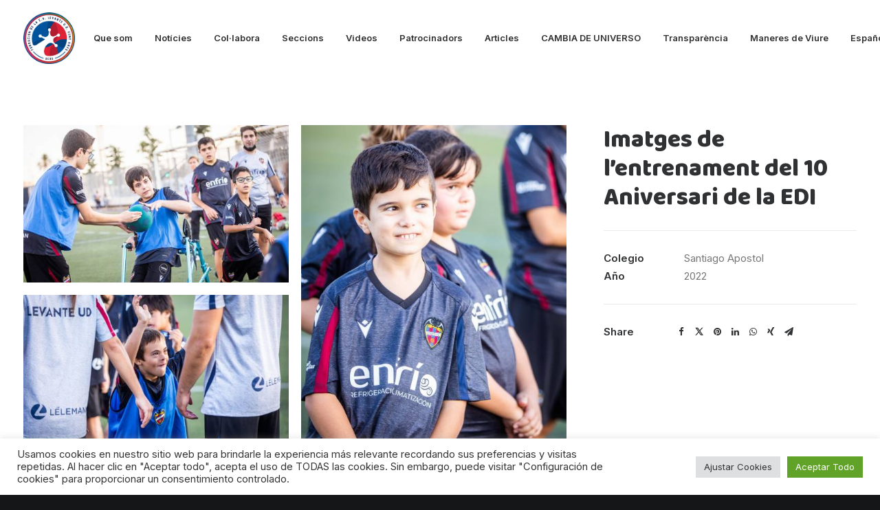

--- FILE ---
content_type: text/html; charset=UTF-8
request_url: https://fundacionlevanteud.org/va/portfolio/sidebar-gallery-full-4-3/
body_size: 16502
content:
<!DOCTYPE html>
<html class="no-touch" lang="va-ES" xmlns="http://www.w3.org/1999/xhtml">
<head>
<meta http-equiv="Content-Type" content="text/html; charset=UTF-8">
<meta name="viewport" content="width=device-width, initial-scale=1">
<link rel="profile" href="http://gmpg.org/xfn/11">
<link rel="pingback" href="https://fundacionlevanteud.org/xmlrpc.php">
<link rel="preload" href="https://fundacionlevanteud.org/wp-content/uploads/2024/11/CampecheDisplay-SemiBold.otf" as="font" type="font/woff2" crossorigin><meta name='robots' content='index, follow, max-image-preview:large, max-snippet:-1, max-video-preview:-1' />
<link rel="alternate" href="https://fundacionlevanteud.org/portfolio/sidebar-gallery-full-4/" hreflang="es" />
<link rel="alternate" href="https://fundacionlevanteud.org/va/portfolio/sidebar-gallery-full-4-3/" hreflang="va" />

	<!-- This site is optimized with the Yoast SEO plugin v22.1 - https://yoast.com/wordpress/plugins/seo/ -->
	<title>10º Aniversario EDI - Fundación Levante UD</title>
	<meta name="description" content="Las mejores imágenes del entrenamiento del 10º Aniversario de la Escuela Discapacidad Intelectual, EDI, del Levante UD." />
	<link rel="canonical" href="https://fundacionlevanteud.org/va/portfolio/sidebar-gallery-full-4-3/" />
	<meta property="og:locale" content="en_US" />
	<meta property="og:locale:alternate" content="es_ES" />
	<meta property="og:type" content="article" />
	<meta property="og:title" content="10º Aniversario EDI - Fundación Levante UD" />
	<meta property="og:description" content="Las mejores imágenes del entrenamiento del 10º Aniversario de la Escuela Discapacidad Intelectual, EDI, del Levante UD." />
	<meta property="og:url" content="https://fundacionlevanteud.org/va/portfolio/sidebar-gallery-full-4-3/" />
	<meta property="og:site_name" content="Fundacion Levante UD" />
	<meta property="article:modified_time" content="2022-07-05T15:03:13+00:00" />
	<meta name="twitter:card" content="summary_large_image" />
	<script type="application/ld+json" class="yoast-schema-graph">{"@context":"https://schema.org","@graph":[{"@type":"WebPage","@id":"https://fundacionlevanteud.org/va/portfolio/sidebar-gallery-full-4-3/","url":"https://fundacionlevanteud.org/va/portfolio/sidebar-gallery-full-4-3/","name":"10º Aniversario EDI - Fundación Levante UD","isPartOf":{"@id":"https://fundacionlevanteud.org/va/#website"},"datePublished":"2014-12-16T14:51:24+00:00","dateModified":"2022-07-05T15:03:13+00:00","description":"Las mejores imágenes del entrenamiento del 10º Aniversario de la Escuela Discapacidad Intelectual, EDI, del Levante UD.","breadcrumb":{"@id":"https://fundacionlevanteud.org/va/portfolio/sidebar-gallery-full-4-3/#breadcrumb"},"inLanguage":"va-ES","potentialAction":[{"@type":"ReadAction","target":["https://fundacionlevanteud.org/va/portfolio/sidebar-gallery-full-4-3/"]}]},{"@type":"BreadcrumbList","@id":"https://fundacionlevanteud.org/va/portfolio/sidebar-gallery-full-4-3/#breadcrumb","itemListElement":[{"@type":"ListItem","position":1,"name":"Portada","item":"https://fundacionlevanteud.org/va/"},{"@type":"ListItem","position":2,"name":"Portfolio","item":"https://fundacionlevanteud.org/va/portfolio/"},{"@type":"ListItem","position":3,"name":"Imatges de l&#8217;entrenament del 10 Aniversari de la EDI"}]},{"@type":"WebSite","@id":"https://fundacionlevanteud.org/va/#website","url":"https://fundacionlevanteud.org/va/","name":"Fundacion Levante UD","description":"Web oficial de la Fundación Levante UD Cent Anys","potentialAction":[{"@type":"SearchAction","target":{"@type":"EntryPoint","urlTemplate":"https://fundacionlevanteud.org/va/?s={search_term_string}"},"query-input":"required name=search_term_string"}],"inLanguage":"va-ES"}]}</script>
	<!-- / Yoast SEO plugin. -->


<link rel='dns-prefetch' href='//fonts.googleapis.com' />
<link rel="alternate" type="application/rss+xml" title="Fundacion Levante UD &raquo; Feed" href="https://fundacionlevanteud.org/va/feed/" />
<link rel="alternate" type="application/rss+xml" title="Fundacion Levante UD &raquo; Comments Feed" href="https://fundacionlevanteud.org/va/comments/feed/" />
<link rel="alternate" title="oEmbed (JSON)" type="application/json+oembed" href="https://fundacionlevanteud.org/wp-json/oembed/1.0/embed?url=https%3A%2F%2Ffundacionlevanteud.org%2Fva%2Fportfolio%2Fsidebar-gallery-full-4-3%2F" />
<link rel="alternate" title="oEmbed (XML)" type="text/xml+oembed" href="https://fundacionlevanteud.org/wp-json/oembed/1.0/embed?url=https%3A%2F%2Ffundacionlevanteud.org%2Fva%2Fportfolio%2Fsidebar-gallery-full-4-3%2F&#038;format=xml" />
<style id='wp-img-auto-sizes-contain-inline-css' type='text/css'>
img:is([sizes=auto i],[sizes^="auto," i]){contain-intrinsic-size:3000px 1500px}
/*# sourceURL=wp-img-auto-sizes-contain-inline-css */
</style>
<style id='cf-frontend-style-inline-css' type='text/css'>
@font-face {
	font-family: 'Campeche';
	font-style: normal;
	font-weight: 400;
	src: url('https://fundacionlevanteud.org/wp-content/uploads/2024/11/CampecheDisplay-SemiBold.otf') format('OpenType');
}
/*# sourceURL=cf-frontend-style-inline-css */
</style>
<link rel='stylesheet' id='sbi_styles-css' href='https://fundacionlevanteud.org/wp-content/plugins/instagram-feed/css/sbi-styles.min.css?ver=6.2.8' type='text/css' media='all' />
<style id='wp-emoji-styles-inline-css' type='text/css'>

	img.wp-smiley, img.emoji {
		display: inline !important;
		border: none !important;
		box-shadow: none !important;
		height: 1em !important;
		width: 1em !important;
		margin: 0 0.07em !important;
		vertical-align: -0.1em !important;
		background: none !important;
		padding: 0 !important;
	}
/*# sourceURL=wp-emoji-styles-inline-css */
</style>
<style id='wp-block-library-inline-css' type='text/css'>
:root{--wp-block-synced-color:#7a00df;--wp-block-synced-color--rgb:122,0,223;--wp-bound-block-color:var(--wp-block-synced-color);--wp-editor-canvas-background:#ddd;--wp-admin-theme-color:#007cba;--wp-admin-theme-color--rgb:0,124,186;--wp-admin-theme-color-darker-10:#006ba1;--wp-admin-theme-color-darker-10--rgb:0,107,160.5;--wp-admin-theme-color-darker-20:#005a87;--wp-admin-theme-color-darker-20--rgb:0,90,135;--wp-admin-border-width-focus:2px}@media (min-resolution:192dpi){:root{--wp-admin-border-width-focus:1.5px}}.wp-element-button{cursor:pointer}:root .has-very-light-gray-background-color{background-color:#eee}:root .has-very-dark-gray-background-color{background-color:#313131}:root .has-very-light-gray-color{color:#eee}:root .has-very-dark-gray-color{color:#313131}:root .has-vivid-green-cyan-to-vivid-cyan-blue-gradient-background{background:linear-gradient(135deg,#00d084,#0693e3)}:root .has-purple-crush-gradient-background{background:linear-gradient(135deg,#34e2e4,#4721fb 50%,#ab1dfe)}:root .has-hazy-dawn-gradient-background{background:linear-gradient(135deg,#faaca8,#dad0ec)}:root .has-subdued-olive-gradient-background{background:linear-gradient(135deg,#fafae1,#67a671)}:root .has-atomic-cream-gradient-background{background:linear-gradient(135deg,#fdd79a,#004a59)}:root .has-nightshade-gradient-background{background:linear-gradient(135deg,#330968,#31cdcf)}:root .has-midnight-gradient-background{background:linear-gradient(135deg,#020381,#2874fc)}:root{--wp--preset--font-size--normal:16px;--wp--preset--font-size--huge:42px}.has-regular-font-size{font-size:1em}.has-larger-font-size{font-size:2.625em}.has-normal-font-size{font-size:var(--wp--preset--font-size--normal)}.has-huge-font-size{font-size:var(--wp--preset--font-size--huge)}.has-text-align-center{text-align:center}.has-text-align-left{text-align:left}.has-text-align-right{text-align:right}.has-fit-text{white-space:nowrap!important}#end-resizable-editor-section{display:none}.aligncenter{clear:both}.items-justified-left{justify-content:flex-start}.items-justified-center{justify-content:center}.items-justified-right{justify-content:flex-end}.items-justified-space-between{justify-content:space-between}.screen-reader-text{border:0;clip-path:inset(50%);height:1px;margin:-1px;overflow:hidden;padding:0;position:absolute;width:1px;word-wrap:normal!important}.screen-reader-text:focus{background-color:#ddd;clip-path:none;color:#444;display:block;font-size:1em;height:auto;left:5px;line-height:normal;padding:15px 23px 14px;text-decoration:none;top:5px;width:auto;z-index:100000}html :where(.has-border-color){border-style:solid}html :where([style*=border-top-color]){border-top-style:solid}html :where([style*=border-right-color]){border-right-style:solid}html :where([style*=border-bottom-color]){border-bottom-style:solid}html :where([style*=border-left-color]){border-left-style:solid}html :where([style*=border-width]){border-style:solid}html :where([style*=border-top-width]){border-top-style:solid}html :where([style*=border-right-width]){border-right-style:solid}html :where([style*=border-bottom-width]){border-bottom-style:solid}html :where([style*=border-left-width]){border-left-style:solid}html :where(img[class*=wp-image-]){height:auto;max-width:100%}:where(figure){margin:0 0 1em}html :where(.is-position-sticky){--wp-admin--admin-bar--position-offset:var(--wp-admin--admin-bar--height,0px)}@media screen and (max-width:600px){html :where(.is-position-sticky){--wp-admin--admin-bar--position-offset:0px}}

/*# sourceURL=wp-block-library-inline-css */
</style><style id='global-styles-inline-css' type='text/css'>
:root{--wp--preset--aspect-ratio--square: 1;--wp--preset--aspect-ratio--4-3: 4/3;--wp--preset--aspect-ratio--3-4: 3/4;--wp--preset--aspect-ratio--3-2: 3/2;--wp--preset--aspect-ratio--2-3: 2/3;--wp--preset--aspect-ratio--16-9: 16/9;--wp--preset--aspect-ratio--9-16: 9/16;--wp--preset--color--black: #000000;--wp--preset--color--cyan-bluish-gray: #abb8c3;--wp--preset--color--white: #ffffff;--wp--preset--color--pale-pink: #f78da7;--wp--preset--color--vivid-red: #cf2e2e;--wp--preset--color--luminous-vivid-orange: #ff6900;--wp--preset--color--luminous-vivid-amber: #fcb900;--wp--preset--color--light-green-cyan: #7bdcb5;--wp--preset--color--vivid-green-cyan: #00d084;--wp--preset--color--pale-cyan-blue: #8ed1fc;--wp--preset--color--vivid-cyan-blue: #0693e3;--wp--preset--color--vivid-purple: #9b51e0;--wp--preset--gradient--vivid-cyan-blue-to-vivid-purple: linear-gradient(135deg,rgb(6,147,227) 0%,rgb(155,81,224) 100%);--wp--preset--gradient--light-green-cyan-to-vivid-green-cyan: linear-gradient(135deg,rgb(122,220,180) 0%,rgb(0,208,130) 100%);--wp--preset--gradient--luminous-vivid-amber-to-luminous-vivid-orange: linear-gradient(135deg,rgb(252,185,0) 0%,rgb(255,105,0) 100%);--wp--preset--gradient--luminous-vivid-orange-to-vivid-red: linear-gradient(135deg,rgb(255,105,0) 0%,rgb(207,46,46) 100%);--wp--preset--gradient--very-light-gray-to-cyan-bluish-gray: linear-gradient(135deg,rgb(238,238,238) 0%,rgb(169,184,195) 100%);--wp--preset--gradient--cool-to-warm-spectrum: linear-gradient(135deg,rgb(74,234,220) 0%,rgb(151,120,209) 20%,rgb(207,42,186) 40%,rgb(238,44,130) 60%,rgb(251,105,98) 80%,rgb(254,248,76) 100%);--wp--preset--gradient--blush-light-purple: linear-gradient(135deg,rgb(255,206,236) 0%,rgb(152,150,240) 100%);--wp--preset--gradient--blush-bordeaux: linear-gradient(135deg,rgb(254,205,165) 0%,rgb(254,45,45) 50%,rgb(107,0,62) 100%);--wp--preset--gradient--luminous-dusk: linear-gradient(135deg,rgb(255,203,112) 0%,rgb(199,81,192) 50%,rgb(65,88,208) 100%);--wp--preset--gradient--pale-ocean: linear-gradient(135deg,rgb(255,245,203) 0%,rgb(182,227,212) 50%,rgb(51,167,181) 100%);--wp--preset--gradient--electric-grass: linear-gradient(135deg,rgb(202,248,128) 0%,rgb(113,206,126) 100%);--wp--preset--gradient--midnight: linear-gradient(135deg,rgb(2,3,129) 0%,rgb(40,116,252) 100%);--wp--preset--font-size--small: 13px;--wp--preset--font-size--medium: 20px;--wp--preset--font-size--large: 36px;--wp--preset--font-size--x-large: 42px;--wp--preset--spacing--20: 0.44rem;--wp--preset--spacing--30: 0.67rem;--wp--preset--spacing--40: 1rem;--wp--preset--spacing--50: 1.5rem;--wp--preset--spacing--60: 2.25rem;--wp--preset--spacing--70: 3.38rem;--wp--preset--spacing--80: 5.06rem;--wp--preset--shadow--natural: 6px 6px 9px rgba(0, 0, 0, 0.2);--wp--preset--shadow--deep: 12px 12px 50px rgba(0, 0, 0, 0.4);--wp--preset--shadow--sharp: 6px 6px 0px rgba(0, 0, 0, 0.2);--wp--preset--shadow--outlined: 6px 6px 0px -3px rgb(255, 255, 255), 6px 6px rgb(0, 0, 0);--wp--preset--shadow--crisp: 6px 6px 0px rgb(0, 0, 0);}:where(.is-layout-flex){gap: 0.5em;}:where(.is-layout-grid){gap: 0.5em;}body .is-layout-flex{display: flex;}.is-layout-flex{flex-wrap: wrap;align-items: center;}.is-layout-flex > :is(*, div){margin: 0;}body .is-layout-grid{display: grid;}.is-layout-grid > :is(*, div){margin: 0;}:where(.wp-block-columns.is-layout-flex){gap: 2em;}:where(.wp-block-columns.is-layout-grid){gap: 2em;}:where(.wp-block-post-template.is-layout-flex){gap: 1.25em;}:where(.wp-block-post-template.is-layout-grid){gap: 1.25em;}.has-black-color{color: var(--wp--preset--color--black) !important;}.has-cyan-bluish-gray-color{color: var(--wp--preset--color--cyan-bluish-gray) !important;}.has-white-color{color: var(--wp--preset--color--white) !important;}.has-pale-pink-color{color: var(--wp--preset--color--pale-pink) !important;}.has-vivid-red-color{color: var(--wp--preset--color--vivid-red) !important;}.has-luminous-vivid-orange-color{color: var(--wp--preset--color--luminous-vivid-orange) !important;}.has-luminous-vivid-amber-color{color: var(--wp--preset--color--luminous-vivid-amber) !important;}.has-light-green-cyan-color{color: var(--wp--preset--color--light-green-cyan) !important;}.has-vivid-green-cyan-color{color: var(--wp--preset--color--vivid-green-cyan) !important;}.has-pale-cyan-blue-color{color: var(--wp--preset--color--pale-cyan-blue) !important;}.has-vivid-cyan-blue-color{color: var(--wp--preset--color--vivid-cyan-blue) !important;}.has-vivid-purple-color{color: var(--wp--preset--color--vivid-purple) !important;}.has-black-background-color{background-color: var(--wp--preset--color--black) !important;}.has-cyan-bluish-gray-background-color{background-color: var(--wp--preset--color--cyan-bluish-gray) !important;}.has-white-background-color{background-color: var(--wp--preset--color--white) !important;}.has-pale-pink-background-color{background-color: var(--wp--preset--color--pale-pink) !important;}.has-vivid-red-background-color{background-color: var(--wp--preset--color--vivid-red) !important;}.has-luminous-vivid-orange-background-color{background-color: var(--wp--preset--color--luminous-vivid-orange) !important;}.has-luminous-vivid-amber-background-color{background-color: var(--wp--preset--color--luminous-vivid-amber) !important;}.has-light-green-cyan-background-color{background-color: var(--wp--preset--color--light-green-cyan) !important;}.has-vivid-green-cyan-background-color{background-color: var(--wp--preset--color--vivid-green-cyan) !important;}.has-pale-cyan-blue-background-color{background-color: var(--wp--preset--color--pale-cyan-blue) !important;}.has-vivid-cyan-blue-background-color{background-color: var(--wp--preset--color--vivid-cyan-blue) !important;}.has-vivid-purple-background-color{background-color: var(--wp--preset--color--vivid-purple) !important;}.has-black-border-color{border-color: var(--wp--preset--color--black) !important;}.has-cyan-bluish-gray-border-color{border-color: var(--wp--preset--color--cyan-bluish-gray) !important;}.has-white-border-color{border-color: var(--wp--preset--color--white) !important;}.has-pale-pink-border-color{border-color: var(--wp--preset--color--pale-pink) !important;}.has-vivid-red-border-color{border-color: var(--wp--preset--color--vivid-red) !important;}.has-luminous-vivid-orange-border-color{border-color: var(--wp--preset--color--luminous-vivid-orange) !important;}.has-luminous-vivid-amber-border-color{border-color: var(--wp--preset--color--luminous-vivid-amber) !important;}.has-light-green-cyan-border-color{border-color: var(--wp--preset--color--light-green-cyan) !important;}.has-vivid-green-cyan-border-color{border-color: var(--wp--preset--color--vivid-green-cyan) !important;}.has-pale-cyan-blue-border-color{border-color: var(--wp--preset--color--pale-cyan-blue) !important;}.has-vivid-cyan-blue-border-color{border-color: var(--wp--preset--color--vivid-cyan-blue) !important;}.has-vivid-purple-border-color{border-color: var(--wp--preset--color--vivid-purple) !important;}.has-vivid-cyan-blue-to-vivid-purple-gradient-background{background: var(--wp--preset--gradient--vivid-cyan-blue-to-vivid-purple) !important;}.has-light-green-cyan-to-vivid-green-cyan-gradient-background{background: var(--wp--preset--gradient--light-green-cyan-to-vivid-green-cyan) !important;}.has-luminous-vivid-amber-to-luminous-vivid-orange-gradient-background{background: var(--wp--preset--gradient--luminous-vivid-amber-to-luminous-vivid-orange) !important;}.has-luminous-vivid-orange-to-vivid-red-gradient-background{background: var(--wp--preset--gradient--luminous-vivid-orange-to-vivid-red) !important;}.has-very-light-gray-to-cyan-bluish-gray-gradient-background{background: var(--wp--preset--gradient--very-light-gray-to-cyan-bluish-gray) !important;}.has-cool-to-warm-spectrum-gradient-background{background: var(--wp--preset--gradient--cool-to-warm-spectrum) !important;}.has-blush-light-purple-gradient-background{background: var(--wp--preset--gradient--blush-light-purple) !important;}.has-blush-bordeaux-gradient-background{background: var(--wp--preset--gradient--blush-bordeaux) !important;}.has-luminous-dusk-gradient-background{background: var(--wp--preset--gradient--luminous-dusk) !important;}.has-pale-ocean-gradient-background{background: var(--wp--preset--gradient--pale-ocean) !important;}.has-electric-grass-gradient-background{background: var(--wp--preset--gradient--electric-grass) !important;}.has-midnight-gradient-background{background: var(--wp--preset--gradient--midnight) !important;}.has-small-font-size{font-size: var(--wp--preset--font-size--small) !important;}.has-medium-font-size{font-size: var(--wp--preset--font-size--medium) !important;}.has-large-font-size{font-size: var(--wp--preset--font-size--large) !important;}.has-x-large-font-size{font-size: var(--wp--preset--font-size--x-large) !important;}
/*# sourceURL=global-styles-inline-css */
</style>

<style id='classic-theme-styles-inline-css' type='text/css'>
/*! This file is auto-generated */
.wp-block-button__link{color:#fff;background-color:#32373c;border-radius:9999px;box-shadow:none;text-decoration:none;padding:calc(.667em + 2px) calc(1.333em + 2px);font-size:1.125em}.wp-block-file__button{background:#32373c;color:#fff;text-decoration:none}
/*# sourceURL=/wp-includes/css/classic-themes.min.css */
</style>
<link rel='stylesheet' id='contact-form-7-css' href='https://fundacionlevanteud.org/wp-content/plugins/contact-form-7/includes/css/styles.css?ver=5.8.7' type='text/css' media='all' />
<link rel='stylesheet' id='cookie-law-info-css' href='https://fundacionlevanteud.org/wp-content/plugins/cookie-law-info/legacy/public/css/cookie-law-info-public.css?ver=3.2.0' type='text/css' media='all' />
<link rel='stylesheet' id='cookie-law-info-gdpr-css' href='https://fundacionlevanteud.org/wp-content/plugins/cookie-law-info/legacy/public/css/cookie-law-info-gdpr.css?ver=3.2.0' type='text/css' media='all' />
<link rel='stylesheet' id='uncodefont-google-css' href='//fonts.googleapis.com/css?family=Lora%3Aregular%2Citalic%2C700%2C700italic%7CRoboto+Condensed%3A300%2C300italic%2Cregular%2Citalic%2C700%2C700italic%7CCormorant%3A300%2C300italic%2Cregular%2Citalic%2C500%2C500italic%2C600%2C600italic%2C700%2C700italic%7CInter%3A100%2C200%2C300%2Cregular%2C500%2C600%2C700%2C800%2C900%7CManrope%3A200%2C300%2Cregular%2C500%2C600%2C700%2C800%7CDM+Sans%3Aregular%2Citalic%2C500%2C500italic%2C700%2C700italic%7CRoboto+Mono%3A100%2C200%2C300%2Cregular%2C500%2C600%2C700%2C100italic%2C200italic%2C300italic%2Citalic%2C500italic%2C600italic%2C700italic%7CJost%3A100%2C200%2C300%2Cregular%2C500%2C600%2C700%2C800%2C900%2C100italic%2C200italic%2C300italic%2Citalic%2C500italic%2C600italic%2C700italic%2C800italic%2C900italic%7CBaloo+2%3Aregular%2C500%2C600%2C700%2C800&#038;subset=vietnamese%2Ccyrillic%2Clatin%2Ccyrillic-ext%2Clatin-ext%2Cgreek%2Cgreek-ext%2Cdevanagari&#038;ver=2.9.1.3' type='text/css' media='all' />
<link rel='stylesheet' id='uncode-privacy-css' href='https://fundacionlevanteud.org/wp-content/plugins/uncode-privacy/assets/css/uncode-privacy-public.css?ver=2.2.3' type='text/css' media='all' />
<link rel='stylesheet' id='mc4wp-form-themes-css' href='https://fundacionlevanteud.org/wp-content/plugins/mailchimp-for-wp/assets/css/form-themes.css?ver=4.9.11' type='text/css' media='all' />
<link rel='stylesheet' id='tablepress-default-css' href='https://fundacionlevanteud.org/wp-content/plugins/tablepress/css/build/default.css?ver=2.2.5' type='text/css' media='all' />
<link rel='stylesheet' id='uncode-style-css' href='https://fundacionlevanteud.org/wp-content/themes/uncode/library/css/style.css?ver=560124594' type='text/css' media='all' />
<style id='uncode-style-inline-css' type='text/css'>

@media (min-width: 960px) { .limit-width { max-width: 1200px; margin: auto;}}
body.menu-custom-padding .col-lg-0.logo-container, body.menu-custom-padding .col-lg-2.logo-container, body.menu-custom-padding .col-lg-12 .logo-container, body.menu-custom-padding .col-lg-4.logo-container { padding-top: 18px; padding-bottom: 18px; }
body.menu-custom-padding .col-lg-0.logo-container.shrinked, body.menu-custom-padding .col-lg-2.logo-container.shrinked, body.menu-custom-padding .col-lg-12 .logo-container.shrinked, body.menu-custom-padding .col-lg-4.logo-container.shrinked { padding-top: 9px; padding-bottom: 9px; }
@media (max-width: 959px) { body.menu-custom-padding .menu-container .logo-container { padding-top: 27px !important; padding-bottom: 27px !important; } }
#changer-back-color { transition: background-color 1000ms cubic-bezier(0.25, 1, 0.5, 1) !important; } #changer-back-color > div { transition: opacity 1000ms cubic-bezier(0.25, 1, 0.5, 1) !important; } body.bg-changer-init.disable-hover .main-wrapper .style-light,  body.bg-changer-init.disable-hover .main-wrapper .style-light h1,  body.bg-changer-init.disable-hover .main-wrapper .style-light h2, body.bg-changer-init.disable-hover .main-wrapper .style-light h3, body.bg-changer-init.disable-hover .main-wrapper .style-light h4, body.bg-changer-init.disable-hover .main-wrapper .style-light h5, body.bg-changer-init.disable-hover .main-wrapper .style-light h6, body.bg-changer-init.disable-hover .main-wrapper .style-light a, body.bg-changer-init.disable-hover .main-wrapper .style-dark, body.bg-changer-init.disable-hover .main-wrapper .style-dark h1, body.bg-changer-init.disable-hover .main-wrapper .style-dark h2, body.bg-changer-init.disable-hover .main-wrapper .style-dark h3, body.bg-changer-init.disable-hover .main-wrapper .style-dark h4, body.bg-changer-init.disable-hover .main-wrapper .style-dark h5, body.bg-changer-init.disable-hover .main-wrapper .style-dark h6, body.bg-changer-init.disable-hover .main-wrapper .style-dark a { transition: color 1000ms cubic-bezier(0.25, 1, 0.5, 1) !important; }
/*# sourceURL=uncode-style-inline-css */
</style>
<link rel='stylesheet' id='uncode-icons-css' href='https://fundacionlevanteud.org/wp-content/themes/uncode/library/css/uncode-icons.css?ver=560124594' type='text/css' media='all' />
<link rel='stylesheet' id='uncode-custom-style-css' href='https://fundacionlevanteud.org/wp-content/themes/uncode/library/css/style-custom.css?ver=560124594' type='text/css' media='all' />
<style id='uncode-custom-style-inline-css' type='text/css'>
@font-face {font-family:CampecheDisplay-SemiBold;src:url('fonts/CampecheDisplay-SemiBold.ttf');}
/*# sourceURL=uncode-custom-style-inline-css */
</style>
<script type="text/javascript" src="https://fundacionlevanteud.org/wp-includes/js/jquery/jquery.min.js?ver=3.7.1" id="jquery-core-js"></script>
<script type="text/javascript" src="https://fundacionlevanteud.org/wp-includes/js/jquery/jquery-migrate.min.js?ver=3.4.1" id="jquery-migrate-js"></script>
<script type="text/javascript" id="cookie-law-info-js-extra">
/* <![CDATA[ */
var Cli_Data = {"nn_cookie_ids":[],"cookielist":[],"non_necessary_cookies":[],"ccpaEnabled":"","ccpaRegionBased":"","ccpaBarEnabled":"","strictlyEnabled":["necessary","obligatoire"],"ccpaType":"gdpr","js_blocking":"1","custom_integration":"","triggerDomRefresh":"","secure_cookies":""};
var cli_cookiebar_settings = {"animate_speed_hide":"500","animate_speed_show":"500","background":"#FFF","border":"#b1a6a6c2","border_on":"","button_1_button_colour":"#61a229","button_1_button_hover":"#4e8221","button_1_link_colour":"#fff","button_1_as_button":"1","button_1_new_win":"","button_2_button_colour":"#333","button_2_button_hover":"#292929","button_2_link_colour":"#444","button_2_as_button":"","button_2_hidebar":"","button_3_button_colour":"#dedfe0","button_3_button_hover":"#b2b2b3","button_3_link_colour":"#333333","button_3_as_button":"1","button_3_new_win":"","button_4_button_colour":"#dedfe0","button_4_button_hover":"#b2b2b3","button_4_link_colour":"#333333","button_4_as_button":"1","button_7_button_colour":"#61a229","button_7_button_hover":"#4e8221","button_7_link_colour":"#fff","button_7_as_button":"1","button_7_new_win":"","font_family":"inherit","header_fix":"","notify_animate_hide":"1","notify_animate_show":"","notify_div_id":"#cookie-law-info-bar","notify_position_horizontal":"right","notify_position_vertical":"bottom","scroll_close":"","scroll_close_reload":"","accept_close_reload":"","reject_close_reload":"","showagain_tab":"","showagain_background":"#fff","showagain_border":"#000","showagain_div_id":"#cookie-law-info-again","showagain_x_position":"100px","text":"#333333","show_once_yn":"","show_once":"10000","logging_on":"","as_popup":"","popup_overlay":"1","bar_heading_text":"","cookie_bar_as":"banner","popup_showagain_position":"bottom-right","widget_position":"left"};
var log_object = {"ajax_url":"https://fundacionlevanteud.org/wp-admin/admin-ajax.php"};
//# sourceURL=cookie-law-info-js-extra
/* ]]> */
</script>
<script type="text/javascript" src="https://fundacionlevanteud.org/wp-content/plugins/cookie-law-info/legacy/public/js/cookie-law-info-public.js?ver=3.2.0" id="cookie-law-info-js"></script>
<script type="text/javascript" src="/wp-content/themes/uncode/library/js/ai-uncode.js" id="uncodeAI" data-home="/va/" data-path="/" data-breakpoints-images="258,516,720,1032,1440,2064,2880" id="ai-uncode-js"></script>
<script type="text/javascript" id="uncode-init-js-extra">
/* <![CDATA[ */
var SiteParameters = {"days":"days","hours":"hours","minutes":"minutes","seconds":"seconds","constant_scroll":"on","scroll_speed":"12.25","parallax_factor":"0.1","loading":"Loading\u2026","slide_name":"slide","slide_footer":"footer","ajax_url":"https://fundacionlevanteud.org/wp-admin/admin-ajax.php","nonce_adaptive_images":"ff550f8aee","nonce_srcset_async":"f6f7f63073","enable_debug":"","block_mobile_videos":"","is_frontend_editor":"","main_width":["1200","px"],"mobile_parallax_allowed":"","listen_for_screen_update":"1","wireframes_plugin_active":"1","sticky_elements":"on","resize_quality":"70","register_metadata":"","bg_changer_time":"1000","update_wc_fragments":"1","optimize_shortpixel_image":"","menu_mobile_offcanvas_gap":"45","custom_cursor_selector":"[href], .trigger-overlay, .owl-next, .owl-prev, .owl-dot, input[type=\"submit\"], input[type=\"checkbox\"], button[type=\"submit\"], a[class^=\"ilightbox\"], .ilightbox-thumbnail, .ilightbox-prev, .ilightbox-next, .overlay-close, .unmodal-close, .qty-inset \u003E span, .share-button li, .uncode-post-titles .tmb.tmb-click-area, .btn-link, .tmb-click-row .t-inside, .lg-outer button, .lg-thumb img, a[data-lbox], .uncode-close-offcanvas-overlay, .uncode-nav-next, .uncode-nav-prev, .uncode-nav-index","mobile_parallax_animation":"","lbox_enhanced":"","native_media_player":"1","vimeoPlayerParams":"?autoplay=0","ajax_filter_key_search":"key","ajax_filter_key_unfilter":"unfilter","index_pagination_disable_scroll":"","index_pagination_scroll_to":"","uncode_wc_popup_cart_qty":"","disable_hover_hack":"","uncode_nocookie":"","menuHideOnClick":"1","smoothScroll":"off","smoothScrollDisableHover":"","smoothScrollQuery":"960","uncode_force_onepage_dots":"","uncode_smooth_scroll_safe":"","uncode_lb_add_galleries":", .gallery","uncode_lb_add_items":", .gallery .gallery-item a","uncode_adaptive":"1","ai_breakpoints":"258,516,720,1032,1440,2064,2880"};
//# sourceURL=uncode-init-js-extra
/* ]]> */
</script>
<script type="text/javascript" src="https://fundacionlevanteud.org/wp-content/themes/uncode/library/js/init.js?ver=560124594" id="uncode-init-js"></script>
<script></script><link rel="https://api.w.org/" href="https://fundacionlevanteud.org/wp-json/" /><link rel="alternate" title="JSON" type="application/json" href="https://fundacionlevanteud.org/wp-json/wp/v2/portfolio/120652" /><link rel="EditURI" type="application/rsd+xml" title="RSD" href="https://fundacionlevanteud.org/xmlrpc.php?rsd" />
<meta name="generator" content="WordPress 6.9" />
<link rel='shortlink' href='https://fundacionlevanteud.org/?p=120652' />
<meta name="generator" content="Powered by Slider Revolution 6.6.20 - responsive, Mobile-Friendly Slider Plugin for WordPress with comfortable drag and drop interface." />
<link rel="icon" href="https://fundacionlevanteud.org/wp-content/uploads/2022/03/cropped-cropped-Logo-32x32.png" sizes="32x32" />
<link rel="icon" href="https://fundacionlevanteud.org/wp-content/uploads/2022/03/cropped-cropped-Logo-192x192.png" sizes="192x192" />
<link rel="apple-touch-icon" href="https://fundacionlevanteud.org/wp-content/uploads/2022/03/cropped-cropped-Logo-180x180.png" />
<meta name="msapplication-TileImage" content="https://fundacionlevanteud.org/wp-content/uploads/2022/03/cropped-cropped-Logo-270x270.png" />
<script>function setREVStartSize(e){
			//window.requestAnimationFrame(function() {
				window.RSIW = window.RSIW===undefined ? window.innerWidth : window.RSIW;
				window.RSIH = window.RSIH===undefined ? window.innerHeight : window.RSIH;
				try {
					var pw = document.getElementById(e.c).parentNode.offsetWidth,
						newh;
					pw = pw===0 || isNaN(pw) || (e.l=="fullwidth" || e.layout=="fullwidth") ? window.RSIW : pw;
					e.tabw = e.tabw===undefined ? 0 : parseInt(e.tabw);
					e.thumbw = e.thumbw===undefined ? 0 : parseInt(e.thumbw);
					e.tabh = e.tabh===undefined ? 0 : parseInt(e.tabh);
					e.thumbh = e.thumbh===undefined ? 0 : parseInt(e.thumbh);
					e.tabhide = e.tabhide===undefined ? 0 : parseInt(e.tabhide);
					e.thumbhide = e.thumbhide===undefined ? 0 : parseInt(e.thumbhide);
					e.mh = e.mh===undefined || e.mh=="" || e.mh==="auto" ? 0 : parseInt(e.mh,0);
					if(e.layout==="fullscreen" || e.l==="fullscreen")
						newh = Math.max(e.mh,window.RSIH);
					else{
						e.gw = Array.isArray(e.gw) ? e.gw : [e.gw];
						for (var i in e.rl) if (e.gw[i]===undefined || e.gw[i]===0) e.gw[i] = e.gw[i-1];
						e.gh = e.el===undefined || e.el==="" || (Array.isArray(e.el) && e.el.length==0)? e.gh : e.el;
						e.gh = Array.isArray(e.gh) ? e.gh : [e.gh];
						for (var i in e.rl) if (e.gh[i]===undefined || e.gh[i]===0) e.gh[i] = e.gh[i-1];
											
						var nl = new Array(e.rl.length),
							ix = 0,
							sl;
						e.tabw = e.tabhide>=pw ? 0 : e.tabw;
						e.thumbw = e.thumbhide>=pw ? 0 : e.thumbw;
						e.tabh = e.tabhide>=pw ? 0 : e.tabh;
						e.thumbh = e.thumbhide>=pw ? 0 : e.thumbh;
						for (var i in e.rl) nl[i] = e.rl[i]<window.RSIW ? 0 : e.rl[i];
						sl = nl[0];
						for (var i in nl) if (sl>nl[i] && nl[i]>0) { sl = nl[i]; ix=i;}
						var m = pw>(e.gw[ix]+e.tabw+e.thumbw) ? 1 : (pw-(e.tabw+e.thumbw)) / (e.gw[ix]);
						newh =  (e.gh[ix] * m) + (e.tabh + e.thumbh);
					}
					var el = document.getElementById(e.c);
					if (el!==null && el) el.style.height = newh+"px";
					el = document.getElementById(e.c+"_wrapper");
					if (el!==null && el) {
						el.style.height = newh+"px";
						el.style.display = "block";
					}
				} catch(e){
					console.log("Failure at Presize of Slider:" + e)
				}
			//});
		  };</script>
		<style type="text/css" id="wp-custom-css">
			body.portfolio-1col .portfolio-grid .portfolio-item {
    width: 100% !important;
    max-width: 1200px; /* quita esto si quieres full-screen sin márgenes */
    margin: 0 auto 40px auto;
    display: block;
}

		</style>
		<noscript><style> .wpb_animate_when_almost_visible { opacity: 1; }</style></noscript><link rel='stylesheet' id='rs-plugin-settings-css' href='https://fundacionlevanteud.org/wp-content/plugins/revslider/public/assets/css/rs6.css?ver=6.6.20' type='text/css' media='all' />
<style id='rs-plugin-settings-inline-css' type='text/css'>
#rs-demo-id {}
/*# sourceURL=rs-plugin-settings-inline-css */
</style>
</head>
<body class="wp-singular portfolio-template-default single single-portfolio postid-120652 wp-theme-uncode  style-color-wayh-bg group-blog hormenu-position-left megamenu-full-submenu hmenu hmenu-position-right header-full-width main-center-align menu-mobile-transparent menu-custom-padding menu-sticky-mobile menu-mobile-centered menu-mobile-animated mobile-parallax-not-allowed ilb-no-bounce unreg qw-body-scroll-disabled megamenu-side-to-side no-qty-fx wpb-js-composer js-comp-ver-7.8 vc_responsive" data-border="0">
		<div id="vh_layout_help"></div><div class="body-borders" data-border="0"><div class="top-border body-border-shadow"></div><div class="right-border body-border-shadow"></div><div class="bottom-border body-border-shadow"></div><div class="left-border body-border-shadow"></div><div class="top-border style-color-xsdn-bg"></div><div class="right-border style-color-xsdn-bg"></div><div class="bottom-border style-color-xsdn-bg"></div><div class="left-border style-color-xsdn-bg"></div></div>	<div class="box-wrapper">
		<div class="box-container">
		<script type="text/javascript" id="initBox">UNCODE.initBox();</script>
		<div class="menu-wrapper menu-sticky-mobile menu-no-arrows">
													
													<header id="masthead" class="navbar menu-primary menu-light submenu-light menu-transparent menu-add-padding style-light-original single-h-padding menu-absolute menu-animated menu-with-logo">
														<div class="menu-container style-color-xsdn-bg menu-no-borders force-no-shadows needs-after">
															<div class="row-menu">
																<div class="row-menu-inner">
																	<div id="logo-container-mobile" class="col-lg-0 logo-container middle">
																		<div id="main-logo" class="navbar-header style-light">
																			<a href="https://fundacionlevanteud.org/va/" class="navbar-brand" data-padding-shrink ="9" data-minheight="14" aria-label="Fundacion Levante UD"><div class="logo-image main-logo logo-skinnable" data-maxheight="75" style="height: 75px;"><img fetchpriority="high" decoding="async" src="https://fundacionlevanteud.org/wp-content/uploads/2022/03/Logo.png" alt="logo" width="350" height="350" class="img-responsive" /></div></a>
																		</div>
																		<div class="mmb-container"><div class="mobile-additional-icons"><a class="desktop-hidden  mobile-search-icon trigger-overlay mobile-additional-icon" data-area="search" data-container="box-container" href="#" aria-label="Search"><span class="search-icon-container additional-icon-container"><i class="fa fa-search3"></i></span></a></div><div class="mobile-menu-button mobile-menu-button-light lines-button"><span class="lines"><span></span></span></div></div>
																	</div>
																	<div class="col-lg-12 main-menu-container middle">
																		<div class="menu-horizontal menu-dd-shadow-lg menu-sub-enhanced">
																			<div class="menu-horizontal-inner">
																				<div class="nav navbar-nav navbar-main navbar-nav-first"><ul id="menu-fundacio" class="menu-primary-inner menu-smart sm"><li id="menu-item-120517" class="menu-item menu-item-type-custom menu-item-object-custom menu-item-has-children menu-item-120517 dropdown menu-item-link"><a title="Que som" href="https://fundacionlevanteud.org/#quesomos" data-toggle="dropdown" class="dropdown-toggle" data-type="title">Que som<i class="fa fa-angle-down fa-dropdown"></i></a>
<ul role="menu" class="drop-menu">
	<li id="menu-item-121417" class="menu-item menu-item-type-post_type menu-item-object-page menu-item-121417"><a title="Patronat" href="https://fundacionlevanteud.org/patronat/">Patronat<i class="fa fa-angle-right fa-dropdown"></i></a></li>
</ul>
</li>
<li id="menu-item-120553" class="menu-item menu-item-type-post_type menu-item-object-page menu-item-120553 menu-item-link"><a title="Notícies" href="https://fundacionlevanteud.org/va/noticies/">Notícies<i class="fa fa-angle-right fa-dropdown"></i></a></li>
<li id="menu-item-120510" class="menu-item menu-item-type-post_type menu-item-object-page menu-item-120510 menu-item-link"><a title="Col·labora" href="https://fundacionlevanteud.org/va/colabora-2/">Col·labora<i class="fa fa-angle-right fa-dropdown"></i></a></li>
<li id="menu-item-120512" class="menu-item menu-item-type-post_type menu-item-object-page menu-item-has-children menu-item-120512 dropdown menu-item-link"><a title="Seccions" href="https://fundacionlevanteud.org/va/seccions/" data-toggle="dropdown" class="dropdown-toggle" data-type="title">Seccions<i class="fa fa-angle-down fa-dropdown"></i></a>
<ul role="menu" class="drop-menu">
	<li id="menu-item-121426" class="menu-item menu-item-type-post_type menu-item-object-page menu-item-121426"><a title="LLEVANT UE EDI" href="https://fundacionlevanteud.org/va/llevant-ue-edi/">LLEVANT UE EDI<i class="fa fa-angle-right fa-dropdown"></i></a></li>
	<li id="menu-item-121425" class="menu-item menu-item-type-post_type menu-item-object-page menu-item-121425"><a title="LLEVANT UE PC" href="https://fundacionlevanteud.org/va/llevant-ue-pc/">LLEVANT UE PC<i class="fa fa-angle-right fa-dropdown"></i></a></li>
	<li id="menu-item-121418" class="menu-item menu-item-type-post_type menu-item-object-page menu-item-121418"><a title="LLEVNAT UE MASCLETS" href="https://fundacionlevanteud.org/va/llevant-ue-masclets/">LLEVNAT UE MASCLETS<i class="fa fa-angle-right fa-dropdown"></i></a></li>
	<li id="menu-item-121422" class="menu-item menu-item-type-post_type menu-item-object-page menu-item-121422"><a title="LLEVANT UE ORRIOLS CONVIU" href="https://fundacionlevanteud.org/va/llevante-ue-orriols-conviu/">LLEVANT UE ORRIOLS CONVIU<i class="fa fa-angle-right fa-dropdown"></i></a></li>
	<li id="menu-item-121424" class="menu-item menu-item-type-post_type menu-item-object-page menu-item-121424"><a title="LLEVANT UE TENIS DE TAULA" href="https://fundacionlevanteud.org/va/llevant-ue-tenis-de-taula/">LLEVANT UE TENIS DE TAULA<i class="fa fa-angle-right fa-dropdown"></i></a></li>
	<li id="menu-item-121421" class="menu-item menu-item-type-post_type menu-item-object-page menu-item-121421"><a title="PROJECTE DI_CAPACITAT" href="https://fundacionlevanteud.org/va/projecte-di-capacitat/">PROJECTE DI_CAPACITAT<i class="fa fa-angle-right fa-dropdown"></i></a></li>
	<li id="menu-item-121419" class="menu-item menu-item-type-post_type menu-item-object-page menu-item-121419"><a title="COL·LABORACIONS" href="https://fundacionlevanteud.org/va/col%c2%b7laboracions-i-convenis/">COL·LABORACIONS<i class="fa fa-angle-right fa-dropdown"></i></a></li>
	<li id="menu-item-121423" class="menu-item menu-item-type-post_type menu-item-object-page menu-item-121423"><a title="MÀRQUETING SOCIAL" href="https://fundacionlevanteud.org/va/marqueting-social/">MÀRQUETING SOCIAL<i class="fa fa-angle-right fa-dropdown"></i></a></li>
	<li id="menu-item-121420" class="menu-item menu-item-type-post_type menu-item-object-page menu-item-121420"><a title="VOLUNTARIS" href="https://fundacionlevanteud.org/va/voluntaris/">VOLUNTARIS<i class="fa fa-angle-right fa-dropdown"></i></a></li>
</ul>
</li>
<li id="menu-item-120513" class="menu-item menu-item-type-post_type menu-item-object-page menu-item-120513 menu-item-link"><a title="Videos" href="https://fundacionlevanteud.org/videos/">Videos<i class="fa fa-angle-right fa-dropdown"></i></a></li>
<li id="menu-item-120281" class="menu-item menu-item-type-post_type menu-item-object-page menu-item-120281 menu-item-link"><a title="Patrocinadors" href="https://fundacionlevanteud.org/va/patrocinadors/">Patrocinadors<i class="fa fa-angle-right fa-dropdown"></i></a></li>
<li id="menu-item-120509" class="menu-item menu-item-type-post_type menu-item-object-page menu-item-120509 menu-item-link"><a title="Articles" href="https://fundacionlevanteud.org/va/articles/">Articles<i class="fa fa-angle-right fa-dropdown"></i></a></li>
<li id="menu-item-122428" class="menu-item menu-item-type-post_type menu-item-object-page menu-item-122428 menu-item-link"><a title="CAMBIA DE UNIVERSO" href="https://fundacionlevanteud.org/?page_id=121463">CAMBIA DE UNIVERSO<i class="fa fa-angle-right fa-dropdown"></i></a></li>
<li id="menu-item-120514" class="menu-item menu-item-type-post_type menu-item-object-page menu-item-120514 menu-item-link"><a title="Transparència" href="https://fundacionlevanteud.org/va/transparencia/">Transparència<i class="fa fa-angle-right fa-dropdown"></i></a></li>
<li id="menu-item-120516" class="menu-item menu-item-type-custom menu-item-object-custom menu-item-120516 menu-item-link"><a title="Maneres de Viure" href="https://www.youtube.com/watch?v=MqPdFsuv-78">Maneres de Viure<i class="fa fa-angle-right fa-dropdown"></i></a></li>
<li id="menu-item-120279-es" class="lang-item lang-item-155 lang-item-es lang-item-first menu-item menu-item-type-custom menu-item-object-custom menu-item-120279-es menu-item-link"><a title="Español" href="https://fundacionlevanteud.org/portfolio/sidebar-gallery-full-4/" hreflang="es-ES" lang="es-ES">Español<i class="fa fa-angle-right fa-dropdown"></i></a></li>
</ul></div><div class="uncode-close-offcanvas-mobile lines-button close navbar-mobile-el"><span class="lines"></span></div><div class="nav navbar-nav navbar-nav-last navbar-extra-icons"><ul class="menu-smart sm menu-icons menu-smart-social"><li class="menu-item-link social-icon social-816565"><a href="https://www.facebook.com/LUDFundacion/" class="social-menu-link" target="_blank"><i class="fa fa-facebook1"></i></a></li><li class="menu-item-link social-icon social-172871"><a href="https://twitter.com/ludfundacion" class="social-menu-link" target="_blank"><i class="fa fa-twitter1"></i></a></li><li class="menu-item-link social-icon social-186748"><a href="https://www.youtube.com/levanteud" class="social-menu-link" target="_blank"><i class="fa fa-youtube1"></i></a></li><li class="menu-item-link social-icon social-129535"><a href="https://www.tiktok.com/@ludfundacion" class="social-menu-link" target="_blank"><i class="fa fa-tiktok"></i></a></li><li class="menu-item-link social-icon social-129670"><a href="https://www.instagram.com/ludfundacion" class="social-menu-link" target="_blank"><i class="fa fa-instagram"></i></a></li><li class="menu-item-link search-icon style-light dropdown mobile-hidden tablet-hidden"><a href="#" class="trigger-overlay search-icon" data-area="search" data-container="box-container" aria-label="Search">
													<i class="fa fa-search3"></i><span class="desktop-hidden"><span>Search</span></span><i class="fa fa-angle-down fa-dropdown desktop-hidden"></i>
													</a></li></ul></div></div>
																		</div>
																	</div>
																</div>
															</div></div>
													</header>
												</div>			<script type="text/javascript" id="fixMenuHeight">UNCODE.fixMenuHeight();</script>
			<div class="main-wrapper">
				<div class="main-container">
					<div class="page-wrapper">
						<div class="sections-container">
<script type="text/javascript">UNCODE.initHeader();</script><div class="page-body style-color-xsdn-bg">
						<div class="portfolio-wrapper portfolio-wrapper--sidebar_right portfolio-wrapper--without-builder"><div class="portfolio-body"><div class="row-container">
			        				<div class="row row-parent col-std-gutter double-top-padding no-bottom-padding">
												<div class="row-inner">
													<div class="col-lg-8">
									<div class="row-container">
		  					<div class="row row-parent style-light no-top-padding no-h-padding double-bottom-padding">
									<div id="gallery-103167" class="isotope-system">
					<div class="isotope-wrapper grid-wrapper half-gutter">
      			<div class="isotope-container isotope-layout style-masonry" data-type="masonry" data-layout="masonry" data-lg="1000" data-md="600" data-sm="480"><div class="tmb tmb-iso-w4 tmb-light tmb-overlay-anim tmb-overlay-text-anim tmb-media tmb-content-under tmb-media-last tmb-no-bg tmb-lightbox" ><div class="t-inside animate_when_almost_visible alpha-anim" data-delay="200"><div class="t-entry-visual"><div class="t-entry-visual-tc"><div class="t-entry-visual-cont"><div class="dummy" style="padding-top: 59.7%;"></div><a tabindex="-1" href="https://fundacionlevanteud.org/wp-content/uploads/2014/12/JLBI0505-scaled-uai-258x154.jpg" class="pushed" data-noarr="" data-caption="" data-lbox="ilightbox_103167" data-options="width:2560,height:1525,thumbnail: 'https://fundacionlevanteud.org/wp-content/uploads/2014/12/JLBI0505-300x179.jpg'"><div class="t-entry-visual-overlay"><div class="t-entry-visual-overlay-in style-dark-bg" style="opacity: 0.5;"></div></div><div class="t-overlay-wrap"><div class="t-overlay-inner">
														<div class="t-overlay-content">
															<div class="t-overlay-text no-block-padding"><div class="t-entry t-single-line"><i class="fa fa-plus2 t-overlay-icon"></i></div></div></div></div></div><img decoding="async" class="adaptive-async wp-image-119828" src="https://fundacionlevanteud.org/wp-content/uploads/2014/12/JLBI0505-scaled-uai-258x154.jpg" width="258" height="154" alt="" data-uniqueid="119828-106398" data-guid="https://fundacionlevanteud.org/wp-content/uploads/2014/12/JLBI0505-scaled.jpg" data-path="2014/12/JLBI0505-scaled.jpg" data-width="2560" data-height="1525" data-singlew="4" data-singleh="" data-crop="" /></a></div>
					</div>
				</div></div></div><div class="tmb tmb-iso-w4 tmb-light tmb-overlay-anim tmb-overlay-text-anim tmb-media tmb-content-under tmb-media-last tmb-no-bg tmb-lightbox" ><div class="t-inside animate_when_almost_visible alpha-anim" data-delay="200"><div class="t-entry-visual"><div class="t-entry-visual-tc"><div class="t-entry-visual-cont"><div class="dummy" style="padding-top: 120.9%;"></div><a tabindex="-1" href="https://fundacionlevanteud.org/wp-content/uploads/2014/12/JLBI0542-scaled.jpg" class="pushed" data-noarr="" data-caption="" data-lbox="ilightbox_103167" data-options="width:2116,height:2560,thumbnail: 'https://fundacionlevanteud.org/wp-content/uploads/2014/12/JLBI0542-248x300.jpg'"><div class="t-entry-visual-overlay"><div class="t-entry-visual-overlay-in style-dark-bg" style="opacity: 0.5;"></div></div><div class="t-overlay-wrap"><div class="t-overlay-inner">
														<div class="t-overlay-content">
															<div class="t-overlay-text no-block-padding"><div class="t-entry t-single-line"><i class="fa fa-plus2 t-overlay-icon"></i></div></div></div></div></div><img decoding="async" class="adaptive-async wp-image-119829" src="https://fundacionlevanteud.org/wp-content/uploads/2014/12/JLBI0542-scaled-uai-258x312.jpg" width="258" height="312" alt="" data-uniqueid="119829-652536" data-guid="https://fundacionlevanteud.org/wp-content/uploads/2014/12/JLBI0542-scaled.jpg" data-path="2014/12/JLBI0542-scaled.jpg" data-width="2116" data-height="2560" data-singlew="4" data-singleh="" data-crop="" /></a></div>
					</div>
				</div></div></div><div class="tmb tmb-iso-w4 tmb-light tmb-overlay-anim tmb-overlay-text-anim tmb-media tmb-content-under tmb-media-last tmb-no-bg tmb-lightbox" ><div class="t-inside animate_when_almost_visible alpha-anim" data-delay="200"><div class="t-entry-visual"><div class="t-entry-visual-tc"><div class="t-entry-visual-cont"><div class="dummy" style="padding-top: 55.8%;"></div><a tabindex="-1" href="https://fundacionlevanteud.org/wp-content/uploads/2014/12/JLBI0543-scaled.jpg" class="pushed" data-noarr="" data-caption="" data-lbox="ilightbox_103167" data-options="width:2560,height:1433,thumbnail: 'https://fundacionlevanteud.org/wp-content/uploads/2014/12/JLBI0543-300x168.jpg'"><div class="t-entry-visual-overlay"><div class="t-entry-visual-overlay-in style-dark-bg" style="opacity: 0.5;"></div></div><div class="t-overlay-wrap"><div class="t-overlay-inner">
														<div class="t-overlay-content">
															<div class="t-overlay-text no-block-padding"><div class="t-entry t-single-line"><i class="fa fa-plus2 t-overlay-icon"></i></div></div></div></div></div><img decoding="async" class="adaptive-async wp-image-119830" src="https://fundacionlevanteud.org/wp-content/uploads/2014/12/JLBI0543-scaled-uai-258x144.jpg" width="258" height="144" alt="" data-uniqueid="119830-167815" data-guid="https://fundacionlevanteud.org/wp-content/uploads/2014/12/JLBI0543-scaled.jpg" data-path="2014/12/JLBI0543-scaled.jpg" data-width="2560" data-height="1433" data-singlew="4" data-singleh="" data-crop="" /></a></div>
					</div>
				</div></div></div><div class="tmb tmb-iso-w4 tmb-light tmb-overlay-anim tmb-overlay-text-anim tmb-media tmb-content-under tmb-media-last tmb-no-bg tmb-lightbox" ><div class="t-inside animate_when_almost_visible alpha-anim" data-delay="200"><div class="t-entry-visual"><div class="t-entry-visual-tc"><div class="t-entry-visual-cont"><div class="dummy" style="padding-top: 54.3%;"></div><a tabindex="-1" href="https://fundacionlevanteud.org/wp-content/uploads/2014/12/JLBI0554-scaled.jpg" class="pushed" data-noarr="" data-caption="" data-lbox="ilightbox_103167" data-options="width:2560,height:1387,thumbnail: 'https://fundacionlevanteud.org/wp-content/uploads/2014/12/JLBI0554-300x163.jpg'"><div class="t-entry-visual-overlay"><div class="t-entry-visual-overlay-in style-dark-bg" style="opacity: 0.5;"></div></div><div class="t-overlay-wrap"><div class="t-overlay-inner">
														<div class="t-overlay-content">
															<div class="t-overlay-text no-block-padding"><div class="t-entry t-single-line"><i class="fa fa-plus2 t-overlay-icon"></i></div></div></div></div></div><img decoding="async" class="adaptive-async wp-image-119831" src="https://fundacionlevanteud.org/wp-content/uploads/2014/12/JLBI0554-scaled-uai-258x140.jpg" width="258" height="140" alt="" data-uniqueid="119831-170777" data-guid="https://fundacionlevanteud.org/wp-content/uploads/2014/12/JLBI0554-scaled.jpg" data-path="2014/12/JLBI0554-scaled.jpg" data-width="2560" data-height="1387" data-singlew="4" data-singleh="" data-crop="" /></a></div>
					</div>
				</div></div></div><div class="tmb tmb-iso-w4 tmb-light tmb-overlay-anim tmb-overlay-text-anim tmb-media tmb-content-under tmb-media-last tmb-no-bg tmb-lightbox" ><div class="t-inside animate_when_almost_visible alpha-anim" data-delay="200"><div class="t-entry-visual"><div class="t-entry-visual-tc"><div class="t-entry-visual-cont"><div class="dummy" style="padding-top: 63.6%;"></div><a tabindex="-1" href="https://fundacionlevanteud.org/wp-content/uploads/2014/12/JLBI0599-scaled.jpg" class="pushed" data-noarr="" data-caption="" data-lbox="ilightbox_103167" data-options="width:2560,height:1627,thumbnail: 'https://fundacionlevanteud.org/wp-content/uploads/2014/12/JLBI0599-300x191.jpg'"><div class="t-entry-visual-overlay"><div class="t-entry-visual-overlay-in style-dark-bg" style="opacity: 0.5;"></div></div><div class="t-overlay-wrap"><div class="t-overlay-inner">
														<div class="t-overlay-content">
															<div class="t-overlay-text no-block-padding"><div class="t-entry t-single-line"><i class="fa fa-plus2 t-overlay-icon"></i></div></div></div></div></div><img decoding="async" class="adaptive-async wp-image-119832" src="https://fundacionlevanteud.org/wp-content/uploads/2014/12/JLBI0599-scaled-uai-258x164.jpg" width="258" height="164" alt="" data-uniqueid="119832-126873" data-guid="https://fundacionlevanteud.org/wp-content/uploads/2014/12/JLBI0599-scaled.jpg" data-path="2014/12/JLBI0599-scaled.jpg" data-width="2560" data-height="1627" data-singlew="4" data-singleh="" data-crop="" /></a></div>
					</div>
				</div></div></div><div class="tmb tmb-iso-w4 tmb-light tmb-overlay-anim tmb-overlay-text-anim tmb-media tmb-content-under tmb-media-last tmb-no-bg tmb-lightbox" ><div class="t-inside animate_when_almost_visible alpha-anim" data-delay="200"><div class="t-entry-visual"><div class="t-entry-visual-tc"><div class="t-entry-visual-cont"><div class="dummy" style="padding-top: 91.1%;"></div><a tabindex="-1" href="https://fundacionlevanteud.org/wp-content/uploads/2014/12/JLBI0606-scaled.jpg" class="pushed" data-noarr="" data-caption="" data-lbox="ilightbox_103167" data-options="width:2560,height:2336,thumbnail: 'https://fundacionlevanteud.org/wp-content/uploads/2014/12/JLBI0606-300x274.jpg'"><div class="t-entry-visual-overlay"><div class="t-entry-visual-overlay-in style-dark-bg" style="opacity: 0.5;"></div></div><div class="t-overlay-wrap"><div class="t-overlay-inner">
														<div class="t-overlay-content">
															<div class="t-overlay-text no-block-padding"><div class="t-entry t-single-line"><i class="fa fa-plus2 t-overlay-icon"></i></div></div></div></div></div><img decoding="async" class="adaptive-async wp-image-119833" src="https://fundacionlevanteud.org/wp-content/uploads/2014/12/JLBI0606-scaled-uai-258x235.jpg" width="258" height="235" alt="" data-uniqueid="119833-103301" data-guid="https://fundacionlevanteud.org/wp-content/uploads/2014/12/JLBI0606-scaled.jpg" data-path="2014/12/JLBI0606-scaled.jpg" data-width="2560" data-height="2336" data-singlew="4" data-singleh="" data-crop="" /></a></div>
					</div>
				</div></div></div><div class="tmb tmb-iso-w4 tmb-light tmb-overlay-anim tmb-overlay-text-anim tmb-media tmb-content-under tmb-media-last tmb-no-bg tmb-lightbox" ><div class="t-inside animate_when_almost_visible alpha-anim" data-delay="200"><div class="t-entry-visual"><div class="t-entry-visual-tc"><div class="t-entry-visual-cont"><div class="dummy" style="padding-top: 66.7%;"></div><a tabindex="-1" href="https://fundacionlevanteud.org/wp-content/uploads/2014/12/JLBI0623-scaled.jpg" class="pushed" data-noarr="" data-caption="" data-lbox="ilightbox_103167" data-options="width:2560,height:1706,thumbnail: 'https://fundacionlevanteud.org/wp-content/uploads/2014/12/JLBI0623-300x200.jpg'"><div class="t-entry-visual-overlay"><div class="t-entry-visual-overlay-in style-dark-bg" style="opacity: 0.5;"></div></div><div class="t-overlay-wrap"><div class="t-overlay-inner">
														<div class="t-overlay-content">
															<div class="t-overlay-text no-block-padding"><div class="t-entry t-single-line"><i class="fa fa-plus2 t-overlay-icon"></i></div></div></div></div></div><img decoding="async" class="adaptive-async wp-image-119834" src="https://fundacionlevanteud.org/wp-content/uploads/2014/12/JLBI0623-scaled-uai-258x172.jpg" width="258" height="172" alt="" data-uniqueid="119834-116029" data-guid="https://fundacionlevanteud.org/wp-content/uploads/2014/12/JLBI0623-scaled.jpg" data-path="2014/12/JLBI0623-scaled.jpg" data-width="2560" data-height="1706" data-singlew="4" data-singleh="" data-crop="" /></a></div>
					</div>
				</div></div></div><div class="tmb tmb-iso-w4 tmb-light tmb-overlay-anim tmb-overlay-text-anim tmb-media tmb-content-under tmb-media-last tmb-no-bg tmb-lightbox" ><div class="t-inside animate_when_almost_visible alpha-anim" data-delay="200"><div class="t-entry-visual"><div class="t-entry-visual-tc"><div class="t-entry-visual-cont"><div class="dummy" style="padding-top: 60.1%;"></div><a tabindex="-1" href="https://fundacionlevanteud.org/wp-content/uploads/2014/12/JLBI0671-scaled.jpg" class="pushed" data-noarr="" data-caption="" data-lbox="ilightbox_103167" data-options="width:2560,height:1540,thumbnail: 'https://fundacionlevanteud.org/wp-content/uploads/2014/12/JLBI0671-300x180.jpg'"><div class="t-entry-visual-overlay"><div class="t-entry-visual-overlay-in style-dark-bg" style="opacity: 0.5;"></div></div><div class="t-overlay-wrap"><div class="t-overlay-inner">
														<div class="t-overlay-content">
															<div class="t-overlay-text no-block-padding"><div class="t-entry t-single-line"><i class="fa fa-plus2 t-overlay-icon"></i></div></div></div></div></div><img decoding="async" class="adaptive-async wp-image-119835" src="https://fundacionlevanteud.org/wp-content/uploads/2014/12/JLBI0671-scaled-uai-258x155.jpg" width="258" height="155" alt="" data-uniqueid="119835-131877" data-guid="https://fundacionlevanteud.org/wp-content/uploads/2014/12/JLBI0671-scaled.jpg" data-path="2014/12/JLBI0671-scaled.jpg" data-width="2560" data-height="1540" data-singlew="4" data-singleh="" data-crop="" /></a></div>
					</div>
				</div></div></div><div class="tmb tmb-iso-w4 tmb-light tmb-overlay-anim tmb-overlay-text-anim tmb-media tmb-content-under tmb-media-last tmb-no-bg tmb-lightbox" ><div class="t-inside animate_when_almost_visible alpha-anim" data-delay="200"><div class="t-entry-visual"><div class="t-entry-visual-tc"><div class="t-entry-visual-cont"><div class="dummy" style="padding-top: 66.7%;"></div><a tabindex="-1" href="https://fundacionlevanteud.org/wp-content/uploads/2014/12/JLBI0737-scaled.jpg" class="pushed" data-noarr="" data-caption="" data-lbox="ilightbox_103167" data-options="width:2560,height:1706,thumbnail: 'https://fundacionlevanteud.org/wp-content/uploads/2014/12/JLBI0737-300x200.jpg'"><div class="t-entry-visual-overlay"><div class="t-entry-visual-overlay-in style-dark-bg" style="opacity: 0.5;"></div></div><div class="t-overlay-wrap"><div class="t-overlay-inner">
														<div class="t-overlay-content">
															<div class="t-overlay-text no-block-padding"><div class="t-entry t-single-line"><i class="fa fa-plus2 t-overlay-icon"></i></div></div></div></div></div><img decoding="async" class="adaptive-async wp-image-119836" src="https://fundacionlevanteud.org/wp-content/uploads/2014/12/JLBI0737-scaled-uai-258x172.jpg" width="258" height="172" alt="" data-uniqueid="119836-142167" data-guid="https://fundacionlevanteud.org/wp-content/uploads/2014/12/JLBI0737-scaled.jpg" data-path="2014/12/JLBI0737-scaled.jpg" data-width="2560" data-height="1706" data-singlew="4" data-singleh="" data-crop="" /></a></div>
					</div>
				</div></div></div><div class="tmb tmb-iso-w4 tmb-light tmb-overlay-anim tmb-overlay-text-anim tmb-media tmb-content-under tmb-media-last tmb-no-bg tmb-lightbox" ><div class="t-inside animate_when_almost_visible alpha-anim" data-delay="200"><div class="t-entry-visual"><div class="t-entry-visual-tc"><div class="t-entry-visual-cont"><div class="dummy" style="padding-top: 59.7%;"></div><a tabindex="-1" href="https://fundacionlevanteud.org/wp-content/uploads/2014/12/JLBI0789-scaled.jpg" class="pushed" data-noarr="" data-caption="" data-lbox="ilightbox_103167" data-options="width:2560,height:1533,thumbnail: 'https://fundacionlevanteud.org/wp-content/uploads/2014/12/JLBI0789-300x180.jpg'"><div class="t-entry-visual-overlay"><div class="t-entry-visual-overlay-in style-dark-bg" style="opacity: 0.5;"></div></div><div class="t-overlay-wrap"><div class="t-overlay-inner">
														<div class="t-overlay-content">
															<div class="t-overlay-text no-block-padding"><div class="t-entry t-single-line"><i class="fa fa-plus2 t-overlay-icon"></i></div></div></div></div></div><img decoding="async" class="adaptive-async wp-image-119837" src="https://fundacionlevanteud.org/wp-content/uploads/2014/12/JLBI0789-scaled-uai-258x154.jpg" width="258" height="154" alt="Jugadores 10º aniversario edi" data-uniqueid="119837-135567" data-guid="https://fundacionlevanteud.org/wp-content/uploads/2014/12/JLBI0789-scaled.jpg" data-path="2014/12/JLBI0789-scaled.jpg" data-width="2560" data-height="1533" data-singlew="4" data-singleh="" data-crop="" /></a></div>
					</div>
				</div></div></div><div class="tmb tmb-iso-w4 tmb-light tmb-overlay-anim tmb-overlay-text-anim tmb-media tmb-content-under tmb-media-last tmb-no-bg tmb-lightbox" ><div class="t-inside animate_when_almost_visible alpha-anim" data-delay="200"><div class="t-entry-visual"><div class="t-entry-visual-tc"><div class="t-entry-visual-cont"><div class="dummy" style="padding-top: 66.7%;"></div><a tabindex="-1" href="https://fundacionlevanteud.org/wp-content/uploads/2014/12/JLBI0871-scaled.jpg" class="pushed" data-noarr="" data-caption="" data-lbox="ilightbox_103167" data-options="width:2560,height:1706,thumbnail: 'https://fundacionlevanteud.org/wp-content/uploads/2014/12/JLBI0871-300x200.jpg'"><div class="t-entry-visual-overlay"><div class="t-entry-visual-overlay-in style-dark-bg" style="opacity: 0.5;"></div></div><div class="t-overlay-wrap"><div class="t-overlay-inner">
														<div class="t-overlay-content">
															<div class="t-overlay-text no-block-padding"><div class="t-entry t-single-line"><i class="fa fa-plus2 t-overlay-icon"></i></div></div></div></div></div><img decoding="async" class="adaptive-async wp-image-119838" src="https://fundacionlevanteud.org/wp-content/uploads/2014/12/JLBI0871-scaled-uai-258x172.jpg" width="258" height="172" alt="" data-uniqueid="119838-305636" data-guid="https://fundacionlevanteud.org/wp-content/uploads/2014/12/JLBI0871-scaled.jpg" data-path="2014/12/JLBI0871-scaled.jpg" data-width="2560" data-height="1706" data-singlew="4" data-singleh="" data-crop="" /></a></div>
					</div>
				</div></div></div><div class="tmb tmb-iso-w4 tmb-light tmb-overlay-anim tmb-overlay-text-anim tmb-media tmb-content-under tmb-media-last tmb-no-bg tmb-lightbox" ><div class="t-inside animate_when_almost_visible alpha-anim" data-delay="200"><div class="t-entry-visual"><div class="t-entry-visual-tc"><div class="t-entry-visual-cont"><div class="dummy" style="padding-top: 66.7%;"></div><a tabindex="-1" href="https://fundacionlevanteud.org/wp-content/uploads/2014/12/JLBI0876-scaled.jpg" class="pushed" data-noarr="" data-caption="" data-lbox="ilightbox_103167" data-options="width:2560,height:1706,thumbnail: 'https://fundacionlevanteud.org/wp-content/uploads/2014/12/JLBI0876-300x200.jpg'"><div class="t-entry-visual-overlay"><div class="t-entry-visual-overlay-in style-dark-bg" style="opacity: 0.5;"></div></div><div class="t-overlay-wrap"><div class="t-overlay-inner">
														<div class="t-overlay-content">
															<div class="t-overlay-text no-block-padding"><div class="t-entry t-single-line"><i class="fa fa-plus2 t-overlay-icon"></i></div></div></div></div></div><img decoding="async" class="adaptive-async wp-image-119839" src="https://fundacionlevanteud.org/wp-content/uploads/2014/12/JLBI0876-scaled-uai-258x172.jpg" width="258" height="172" alt="" data-uniqueid="119839-208149" data-guid="https://fundacionlevanteud.org/wp-content/uploads/2014/12/JLBI0876-scaled.jpg" data-path="2014/12/JLBI0876-scaled.jpg" data-width="2560" data-height="1706" data-singlew="4" data-singleh="" data-crop="" /></a></div>
					</div>
				</div></div></div></div>
				</div>
			</div>
								</div>
							</div>
								</div>
													<div class="col-lg-4 col-widgets-sidebar">
														<div class="uncol style-light sticky-element sticky-sidebar">
															<div class="uncoltable">
																<div class="uncell double-bottom-padding">
																	<div class="uncont">
																		<div class="info-content"><div class="post-title-wrapper"><h1 class="post-title">Imatges de l&#8217;entrenament del 10 Aniversari de la EDI</h1></div><hr /><p><span class="detail-container"><span class="detail-label">Colegio</span><span class="detail-value">Santiago Apostol</span></span><span class="detail-container"><span class="detail-label">Año</span><span class="detail-value">2022</span></span></p></div><div class="post-footer post-footer-light style-light no-bottom-padding"><div class="row-container">
		  					<div class="row row-parent style-light no-top-padding no-h-padding no-bottom-padding">
									<div class="post-share">
	          						<div class="detail-container">
													<span class="detail-label">Share</span>
													<div class="share-button share-buttons share-inline only-icon"></div>
												</div>
											</div>
								</div>
							</div></div>
																	</div>
																</div>
															</div>
														</div>
													</div>
													
												</div>
											</div>
										</div></div></div>
					</div><div class="row-container row-navigation row-navigation-light">
		  					<div class="row row-parent style-light">
									<nav class="post-navigation">
									<ul class="navigation"><li class="page-prev"><span class="btn-container"><a class="btn btn-link text-default-color btn-icon-left" href="https://fundacionlevanteud.org/va/portfolio/sidebar-gallery-full-3-3/" rel="prev"><i class="fa fa-angle-left"></i><span>Prev</span></a></span></li><li class="page-next"><span class="btn-container"><a class="btn btn-link text-default-color btn-icon-right" href="https://fundacionlevanteud.org/va/portfolio/sidebar-gallery-full-2/" rel="next"><span>Next</span><i class="fa fa-angle-right"></i></a></span></li></ul><!-- .navigation -->
							</nav><!-- .post-navigation -->
								</div>
							</div>								</div><!-- sections container -->
							</div><!-- page wrapper -->
												<footer id="colophon" class="site-footer">
							<div class="row-container style-dark-bg footer-last">
		  					<div class="row row-parent style-dark no-top-padding no-h-padding no-bottom-padding">
									<div class="site-info uncell col-lg-6 pos-middle text-left"><p><span>© 2023 Fundacion Levante UD. All rights reserved</span><span style="float:right;"><a href="https://institutocompliance.com/informante/fundacionlevante/" target="_blank"><b>CANAL DEL INFORMANTE</b></a></span></p>
</div><!-- site info --><div class="uncell col-lg-6 pos-middle text-right"><div class="social-icon icon-box icon-box-top icon-inline"><a href="https://www.facebook.com/LUDFundacion/" target="_blank"><i class="fa fa-facebook1"></i></a></div><div class="social-icon icon-box icon-box-top icon-inline"><a href="https://twitter.com/ludfundacion" target="_blank"><i class="fa fa-twitter1"></i></a></div><div class="social-icon icon-box icon-box-top icon-inline"><a href="https://www.youtube.com/levanteud" target="_blank"><i class="fa fa-youtube1"></i></a></div><div class="social-icon icon-box icon-box-top icon-inline"><a href="https://www.tiktok.com/@ludfundacion" target="_blank"><i class="fa fa-tiktok"></i></a></div><div class="social-icon icon-box icon-box-top icon-inline"><a href="https://www.instagram.com/ludfundacion" target="_blank"><i class="fa fa-instagram"></i></a></div></div>
								</div>
							</div>						</footer>
																	</div><!-- main container -->
				</div><!-- main wrapper -->
							</div><!-- box container -->
					</div><!-- box wrapper -->
		<div class="style-light footer-scroll-top footer-scroll-higher"><a href="#" class="scroll-top"><i class="fa fa-angle-up fa-stack btn-default btn-hover-nobg"></i></a></div>
					<div class="overlay overlay-contentscale overlay-full style-dark style-dark-bg overlay-search" data-area="search" data-container="box-container">
				<div class="mmb-container"><div class="menu-close-search mobile-menu-button menu-button-offcanvas mobile-menu-button-dark lines-button overlay-close close" data-area="search" data-container="box-container"><span class="lines"></span></div></div>
				<div class="search-container"><form action="https://fundacionlevanteud.org/va/" method="get">
	<div class="search-container-inner">
		<input type="search" class="search-field form-fluid no-livesearch" placeholder="Search…" value="" name="s" title="Search for:">
		<i class="fa fa-search3"></i>

			</div>
</form>
</div>
			</div>
		
	
		<script>
			window.RS_MODULES = window.RS_MODULES || {};
			window.RS_MODULES.modules = window.RS_MODULES.modules || {};
			window.RS_MODULES.waiting = window.RS_MODULES.waiting || [];
			window.RS_MODULES.defered = true;
			window.RS_MODULES.moduleWaiting = window.RS_MODULES.moduleWaiting || {};
			window.RS_MODULES.type = 'compiled';
		</script>
		<script type="speculationrules">
{"prefetch":[{"source":"document","where":{"and":[{"href_matches":"/*"},{"not":{"href_matches":["/wp-*.php","/wp-admin/*","/wp-content/uploads/*","/wp-content/*","/wp-content/plugins/*","/wp-content/themes/uncode/*","/*\\?(.+)"]}},{"not":{"selector_matches":"a[rel~=\"nofollow\"]"}},{"not":{"selector_matches":".no-prefetch, .no-prefetch a"}}]},"eagerness":"conservative"}]}
</script>
<!--googleoff: all--><div id="cookie-law-info-bar" data-nosnippet="true"><span><div class="cli-bar-container cli-style-v2"><div class="cli-bar-message">Usamos cookies en nuestro sitio web para brindarle la experiencia más relevante recordando sus preferencias y visitas repetidas. Al hacer clic en "Aceptar todo", acepta el uso de TODAS las cookies. Sin embargo, puede visitar "Configuración de cookies" para proporcionar un consentimiento controlado.</div><div class="cli-bar-btn_container"><a role='button' class="medium cli-plugin-button cli-plugin-main-button cli_settings_button" style="margin:0px 5px 0px 0px">Ajustar Cookies</a><a id="wt-cli-accept-all-btn" role='button' data-cli_action="accept_all" class="wt-cli-element medium cli-plugin-button wt-cli-accept-all-btn cookie_action_close_header cli_action_button">Aceptar Todo</a></div></div></span></div><div id="cookie-law-info-again" data-nosnippet="true"><span id="cookie_hdr_showagain">Manage consent</span></div><div class="cli-modal" data-nosnippet="true" id="cliSettingsPopup" tabindex="-1" role="dialog" aria-labelledby="cliSettingsPopup" aria-hidden="true">
  <div class="cli-modal-dialog" role="document">
	<div class="cli-modal-content cli-bar-popup">
		  <button type="button" class="cli-modal-close" id="cliModalClose">
			<svg class="" viewBox="0 0 24 24"><path d="M19 6.41l-1.41-1.41-5.59 5.59-5.59-5.59-1.41 1.41 5.59 5.59-5.59 5.59 1.41 1.41 5.59-5.59 5.59 5.59 1.41-1.41-5.59-5.59z"></path><path d="M0 0h24v24h-24z" fill="none"></path></svg>
			<span class="wt-cli-sr-only">Close</span>
		  </button>
		  <div class="cli-modal-body">
			<div class="cli-container-fluid cli-tab-container">
	<div class="cli-row">
		<div class="cli-col-12 cli-align-items-stretch cli-px-0">
			<div class="cli-privacy-overview">
				<h4>Privacy Overview</h4>				<div class="cli-privacy-content">
					<div class="cli-privacy-content-text">Este sitio web utiliza cookies para mejorar su experiencia mientras navega por el sitio web. De estas, las cookies que se clasifican como necesarias se almacenan en su navegador, ya que son esenciales para el funcionamiento de las funcionalidades básicas del sitio web. También utilizamos cookies de terceros que nos ayudan a analizar y comprender cómo utiliza este sitio web. Estas cookies se almacenarán en su navegador solo con su consentimiento. También tiene la opción de optar por no recibir estas cookies. Pero la exclusión voluntaria de algunas de estas cookies puede afectar su experiencia de navegación.</div>
				</div>
				<a class="cli-privacy-readmore" aria-label="Show more" role="button" data-readmore-text="Show more" data-readless-text="Show less"></a>			</div>
		</div>
		<div class="cli-col-12 cli-align-items-stretch cli-px-0 cli-tab-section-container">
					</div>
	</div>
</div>
		  </div>
		  <div class="cli-modal-footer">
			<div class="wt-cli-element cli-container-fluid cli-tab-container">
				<div class="cli-row">
					<div class="cli-col-12 cli-align-items-stretch cli-px-0">
						<div class="cli-tab-footer wt-cli-privacy-overview-actions">
						
															<a id="wt-cli-privacy-save-btn" role="button" tabindex="0" data-cli-action="accept" class="wt-cli-privacy-btn cli_setting_save_button wt-cli-privacy-accept-btn cli-btn">SAVE &amp; ACCEPT</a>
													</div>
						
					</div>
				</div>
			</div>
		</div>
	</div>
  </div>
</div>
<div class="cli-modal-backdrop cli-fade cli-settings-overlay"></div>
<div class="cli-modal-backdrop cli-fade cli-popupbar-overlay"></div>
<!--googleon: all--><div class="gdpr-overlay"></div><div class="gdpr gdpr-privacy-preferences" data-nosnippet="true">
	<div class="gdpr-wrapper">
		<form method="post" class="gdpr-privacy-preferences-frm" action="https://fundacionlevanteud.org/wp-admin/admin-post.php">
			<input type="hidden" name="action" value="uncode_privacy_update_privacy_preferences">
			<input type="hidden" id="update-privacy-preferences-nonce" name="update-privacy-preferences-nonce" value="8412cb182d" /><input type="hidden" name="_wp_http_referer" value="/va/portfolio/sidebar-gallery-full-4-3/" />			<header>
				<div class="gdpr-box-title">
					<h3>Privacy Preference Center</h3>
					<span class="gdpr-close"></span>
				</div>
			</header>
			<div class="gdpr-content">
				<div class="gdpr-tab-content">
					<div class="gdpr-consent-management gdpr-active">
						<header>
							<h4>Privacy Preferences</h4>
						</header>
						<div class="gdpr-info">
							<p></p>
													</div>
					</div>
				</div>
			</div>
			<footer>
				<input type="submit" class="btn-accent btn-flat" value="Save Preferences">
								<input type="hidden" id="uncode_privacy_save_cookies_from_banner" name="uncode_privacy_save_cookies_from_banner" value="false">
				<input type="hidden" id="uncode_privacy_save_cookies_from_banner_button" name="uncode_privacy_save_cookies_from_banner_button" value="">
							</footer>
		</form>
	</div>
</div>
<!-- Instagram Feed JS -->
<script type="text/javascript">
var sbiajaxurl = "https://fundacionlevanteud.org/wp-admin/admin-ajax.php";
</script>
<script type="text/javascript" src="https://fundacionlevanteud.org/wp-content/plugins/contact-form-7/includes/swv/js/index.js?ver=5.8.7" id="swv-js"></script>
<script type="text/javascript" id="contact-form-7-js-extra">
/* <![CDATA[ */
var wpcf7 = {"api":{"root":"https://fundacionlevanteud.org/wp-json/","namespace":"contact-form-7/v1"}};
//# sourceURL=contact-form-7-js-extra
/* ]]> */
</script>
<script type="text/javascript" src="https://fundacionlevanteud.org/wp-content/plugins/contact-form-7/includes/js/index.js?ver=5.8.7" id="contact-form-7-js"></script>
<script type="text/javascript" src="https://fundacionlevanteud.org/wp-content/plugins/revslider/public/assets/js/rbtools.min.js?ver=6.6.20" defer async id="tp-tools-js"></script>
<script type="text/javascript" src="https://fundacionlevanteud.org/wp-content/plugins/revslider/public/assets/js/rs6.min.js?ver=6.6.20" defer async id="revmin-js"></script>
<script type="text/javascript" src="https://fundacionlevanteud.org/wp-content/plugins/uncode-privacy/assets/js/js-cookie.min.js?ver=2.2.0" id="js-cookie-js"></script>
<script type="text/javascript" id="uncode-privacy-js-extra">
/* <![CDATA[ */
var Uncode_Privacy_Parameters = {"accent_color":"#014c72"};
//# sourceURL=uncode-privacy-js-extra
/* ]]> */
</script>
<script type="text/javascript" src="https://fundacionlevanteud.org/wp-content/plugins/uncode-privacy/assets/js/uncode-privacy-public.min.js?ver=2.2.3" id="uncode-privacy-js"></script>
<script type="text/javascript" src="https://fundacionlevanteud.org/wp-content/themes/uncode/library/js/plugins.js?ver=560124594" id="uncode-plugins-js"></script>
<script type="text/javascript" src="https://fundacionlevanteud.org/wp-content/themes/uncode/library/js/app.js?ver=560124594" id="uncode-app-js"></script>
<script id="wp-emoji-settings" type="application/json">
{"baseUrl":"https://s.w.org/images/core/emoji/17.0.2/72x72/","ext":".png","svgUrl":"https://s.w.org/images/core/emoji/17.0.2/svg/","svgExt":".svg","source":{"concatemoji":"https://fundacionlevanteud.org/wp-includes/js/wp-emoji-release.min.js?ver=6.9"}}
</script>
<script type="module">
/* <![CDATA[ */
/*! This file is auto-generated */
const a=JSON.parse(document.getElementById("wp-emoji-settings").textContent),o=(window._wpemojiSettings=a,"wpEmojiSettingsSupports"),s=["flag","emoji"];function i(e){try{var t={supportTests:e,timestamp:(new Date).valueOf()};sessionStorage.setItem(o,JSON.stringify(t))}catch(e){}}function c(e,t,n){e.clearRect(0,0,e.canvas.width,e.canvas.height),e.fillText(t,0,0);t=new Uint32Array(e.getImageData(0,0,e.canvas.width,e.canvas.height).data);e.clearRect(0,0,e.canvas.width,e.canvas.height),e.fillText(n,0,0);const a=new Uint32Array(e.getImageData(0,0,e.canvas.width,e.canvas.height).data);return t.every((e,t)=>e===a[t])}function p(e,t){e.clearRect(0,0,e.canvas.width,e.canvas.height),e.fillText(t,0,0);var n=e.getImageData(16,16,1,1);for(let e=0;e<n.data.length;e++)if(0!==n.data[e])return!1;return!0}function u(e,t,n,a){switch(t){case"flag":return n(e,"\ud83c\udff3\ufe0f\u200d\u26a7\ufe0f","\ud83c\udff3\ufe0f\u200b\u26a7\ufe0f")?!1:!n(e,"\ud83c\udde8\ud83c\uddf6","\ud83c\udde8\u200b\ud83c\uddf6")&&!n(e,"\ud83c\udff4\udb40\udc67\udb40\udc62\udb40\udc65\udb40\udc6e\udb40\udc67\udb40\udc7f","\ud83c\udff4\u200b\udb40\udc67\u200b\udb40\udc62\u200b\udb40\udc65\u200b\udb40\udc6e\u200b\udb40\udc67\u200b\udb40\udc7f");case"emoji":return!a(e,"\ud83e\u1fac8")}return!1}function f(e,t,n,a){let r;const o=(r="undefined"!=typeof WorkerGlobalScope&&self instanceof WorkerGlobalScope?new OffscreenCanvas(300,150):document.createElement("canvas")).getContext("2d",{willReadFrequently:!0}),s=(o.textBaseline="top",o.font="600 32px Arial",{});return e.forEach(e=>{s[e]=t(o,e,n,a)}),s}function r(e){var t=document.createElement("script");t.src=e,t.defer=!0,document.head.appendChild(t)}a.supports={everything:!0,everythingExceptFlag:!0},new Promise(t=>{let n=function(){try{var e=JSON.parse(sessionStorage.getItem(o));if("object"==typeof e&&"number"==typeof e.timestamp&&(new Date).valueOf()<e.timestamp+604800&&"object"==typeof e.supportTests)return e.supportTests}catch(e){}return null}();if(!n){if("undefined"!=typeof Worker&&"undefined"!=typeof OffscreenCanvas&&"undefined"!=typeof URL&&URL.createObjectURL&&"undefined"!=typeof Blob)try{var e="postMessage("+f.toString()+"("+[JSON.stringify(s),u.toString(),c.toString(),p.toString()].join(",")+"));",a=new Blob([e],{type:"text/javascript"});const r=new Worker(URL.createObjectURL(a),{name:"wpTestEmojiSupports"});return void(r.onmessage=e=>{i(n=e.data),r.terminate(),t(n)})}catch(e){}i(n=f(s,u,c,p))}t(n)}).then(e=>{for(const n in e)a.supports[n]=e[n],a.supports.everything=a.supports.everything&&a.supports[n],"flag"!==n&&(a.supports.everythingExceptFlag=a.supports.everythingExceptFlag&&a.supports[n]);var t;a.supports.everythingExceptFlag=a.supports.everythingExceptFlag&&!a.supports.flag,a.supports.everything||((t=a.source||{}).concatemoji?r(t.concatemoji):t.wpemoji&&t.twemoji&&(r(t.twemoji),r(t.wpemoji)))});
//# sourceURL=https://fundacionlevanteud.org/wp-includes/js/wp-emoji-loader.min.js
/* ]]> */
</script>
<script></script></body>
</html>
